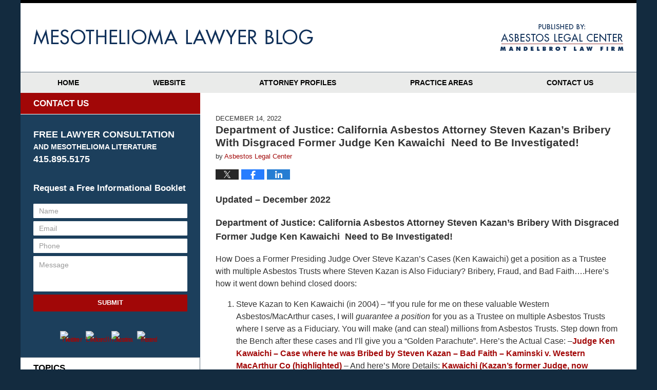

--- FILE ---
content_type: text/html; charset=UTF-8
request_url: https://www.mesothelioma-lawyerblog.com/1895-2/
body_size: 16820
content:
<!DOCTYPE html>
<html class="no-js displaymode-full" itemscope itemtype="http://schema.org/Blog" lang="en-US">
	<head prefix="og: http://ogp.me/ns# article: http://ogp.me/ns/article#" >
		<meta http-equiv="Content-Type" content="text/html; charset=utf-8" />
		<title>Department of Justice: California Asbestos Attorney Steven Kazan&#039;s Bribery With Disgraced Former Judge Ken Kawaichi  Need to Be Investigated! &#8212; Mesothelioma Lawyer Blog &#8212; December 14, 2022</title>
		<meta name="viewport" content="width=device-width, initial-scale=1.0" />

		<link rel="stylesheet" type="text/css" media="all" href="/jresources/v/20220923044632/css/main.css" />


		<script type="text/javascript">
			document.documentElement.className = document.documentElement.className.replace(/\bno-js\b/,"js");
		</script>

		<meta name="referrer" content="origin" />
		<meta name="referrer" content="unsafe-url" />

		<meta name='robots' content='index, follow, max-image-preview:large, max-snippet:-1, max-video-preview:-1' />
	<style>img:is([sizes="auto" i], [sizes^="auto," i]) { contain-intrinsic-size: 3000px 1500px }</style>
	
	<!-- This site is optimized with the Yoast SEO plugin v25.5 - https://yoast.com/wordpress/plugins/seo/ -->
	<meta name="description" content="How Does a Former Presiding Judge Over Steve Kazan&#039;s Cases (Ken Kawaichi) get a position as a Trustee with multiple Asbestos Trusts where Steven Kazan is Also Fiduciary? Bribery, Fraud, and Bad Faith....Here&#039;s how it went down behind closed doors:  Steve Kazan to Ken Kawaichi (in 2004) - &quot;If you rule for me on these valuable Western Asbestos/MacArthur cases, I will guarantee a position for you as a Trustee on multiple Asbestos Trusts where I serve as a Fiduciary. You will make (and can steal) millions from Asbestos Trusts. Step down from the Bench after these cases and I&#039;ll give you a &quot;Golden Parachute&quot;... &#8212; December 14, 2022" />
	<link rel="canonical" href="https://www.mesothelioma-lawyerblog.com/1895-2/" />
	<meta name="twitter:card" content="summary_large_image" />
	<meta name="twitter:title" content="Department of Justice: California Asbestos Attorney Steven Kazan&#039;s Bribery With Disgraced Former Judge Ken Kawaichi  Need to Be Investigated! &#8212; Mesothelioma Lawyer Blog &#8212; December 14, 2022" />
	<meta name="twitter:description" content="How Does a Former Presiding Judge Over Steve Kazan&#039;s Cases (Ken Kawaichi) get a position as a Trustee with multiple Asbestos Trusts where Steven Kazan is Also Fiduciary? Bribery, Fraud, and Bad Faith....Here&#039;s how it went down behind closed doors:  Steve Kazan to Ken Kawaichi (in 2004) - &quot;If you rule for me on these valuable Western Asbestos/MacArthur cases, I will guarantee a position for you as a Trustee on multiple Asbestos Trusts where I serve as a Fiduciary. You will make (and can steal) millions from Asbestos Trusts. Step down from the Bench after these cases and I&#039;ll give you a &quot;Golden Parachute&quot;... &#8212; December 14, 2022" />
	<meta name="twitter:image" content="https://www.mesothelioma-lawyerblog.com/wp-content/uploads/sites/199/2017/07/Steven-Kazan-The-Face-of-Asbestos-Trust-Corruption-and-Fraud.jpg" />
	<meta name="twitter:label1" content="Written by" />
	<meta name="twitter:data1" content="Asbestos Legal Center" />
	<meta name="twitter:label2" content="Est. reading time" />
	<meta name="twitter:data2" content="6 minutes" />
	<!-- / Yoast SEO plugin. -->


<link rel="alternate" type="application/rss+xml" title="Mesothelioma Lawyer Blog &raquo; Feed" href="https://www.mesothelioma-lawyerblog.com/feed/" />
<link rel="alternate" type="application/rss+xml" title="Mesothelioma Lawyer Blog &raquo; Comments Feed" href="https://www.mesothelioma-lawyerblog.com/comments/feed/" />
<script type="text/javascript">
/* <![CDATA[ */
window._wpemojiSettings = {"baseUrl":"https:\/\/s.w.org\/images\/core\/emoji\/16.0.1\/72x72\/","ext":".png","svgUrl":"https:\/\/s.w.org\/images\/core\/emoji\/16.0.1\/svg\/","svgExt":".svg","source":{"concatemoji":"https:\/\/www.mesothelioma-lawyerblog.com\/wp-includes\/js\/wp-emoji-release.min.js?ver=ef08febdc3dce7220473ad292b6eccdf"}};
/*! This file is auto-generated */
!function(s,n){var o,i,e;function c(e){try{var t={supportTests:e,timestamp:(new Date).valueOf()};sessionStorage.setItem(o,JSON.stringify(t))}catch(e){}}function p(e,t,n){e.clearRect(0,0,e.canvas.width,e.canvas.height),e.fillText(t,0,0);var t=new Uint32Array(e.getImageData(0,0,e.canvas.width,e.canvas.height).data),a=(e.clearRect(0,0,e.canvas.width,e.canvas.height),e.fillText(n,0,0),new Uint32Array(e.getImageData(0,0,e.canvas.width,e.canvas.height).data));return t.every(function(e,t){return e===a[t]})}function u(e,t){e.clearRect(0,0,e.canvas.width,e.canvas.height),e.fillText(t,0,0);for(var n=e.getImageData(16,16,1,1),a=0;a<n.data.length;a++)if(0!==n.data[a])return!1;return!0}function f(e,t,n,a){switch(t){case"flag":return n(e,"\ud83c\udff3\ufe0f\u200d\u26a7\ufe0f","\ud83c\udff3\ufe0f\u200b\u26a7\ufe0f")?!1:!n(e,"\ud83c\udde8\ud83c\uddf6","\ud83c\udde8\u200b\ud83c\uddf6")&&!n(e,"\ud83c\udff4\udb40\udc67\udb40\udc62\udb40\udc65\udb40\udc6e\udb40\udc67\udb40\udc7f","\ud83c\udff4\u200b\udb40\udc67\u200b\udb40\udc62\u200b\udb40\udc65\u200b\udb40\udc6e\u200b\udb40\udc67\u200b\udb40\udc7f");case"emoji":return!a(e,"\ud83e\udedf")}return!1}function g(e,t,n,a){var r="undefined"!=typeof WorkerGlobalScope&&self instanceof WorkerGlobalScope?new OffscreenCanvas(300,150):s.createElement("canvas"),o=r.getContext("2d",{willReadFrequently:!0}),i=(o.textBaseline="top",o.font="600 32px Arial",{});return e.forEach(function(e){i[e]=t(o,e,n,a)}),i}function t(e){var t=s.createElement("script");t.src=e,t.defer=!0,s.head.appendChild(t)}"undefined"!=typeof Promise&&(o="wpEmojiSettingsSupports",i=["flag","emoji"],n.supports={everything:!0,everythingExceptFlag:!0},e=new Promise(function(e){s.addEventListener("DOMContentLoaded",e,{once:!0})}),new Promise(function(t){var n=function(){try{var e=JSON.parse(sessionStorage.getItem(o));if("object"==typeof e&&"number"==typeof e.timestamp&&(new Date).valueOf()<e.timestamp+604800&&"object"==typeof e.supportTests)return e.supportTests}catch(e){}return null}();if(!n){if("undefined"!=typeof Worker&&"undefined"!=typeof OffscreenCanvas&&"undefined"!=typeof URL&&URL.createObjectURL&&"undefined"!=typeof Blob)try{var e="postMessage("+g.toString()+"("+[JSON.stringify(i),f.toString(),p.toString(),u.toString()].join(",")+"));",a=new Blob([e],{type:"text/javascript"}),r=new Worker(URL.createObjectURL(a),{name:"wpTestEmojiSupports"});return void(r.onmessage=function(e){c(n=e.data),r.terminate(),t(n)})}catch(e){}c(n=g(i,f,p,u))}t(n)}).then(function(e){for(var t in e)n.supports[t]=e[t],n.supports.everything=n.supports.everything&&n.supports[t],"flag"!==t&&(n.supports.everythingExceptFlag=n.supports.everythingExceptFlag&&n.supports[t]);n.supports.everythingExceptFlag=n.supports.everythingExceptFlag&&!n.supports.flag,n.DOMReady=!1,n.readyCallback=function(){n.DOMReady=!0}}).then(function(){return e}).then(function(){var e;n.supports.everything||(n.readyCallback(),(e=n.source||{}).concatemoji?t(e.concatemoji):e.wpemoji&&e.twemoji&&(t(e.twemoji),t(e.wpemoji)))}))}((window,document),window._wpemojiSettings);
/* ]]> */
</script>
<style id='wp-emoji-styles-inline-css' type='text/css'>

	img.wp-smiley, img.emoji {
		display: inline !important;
		border: none !important;
		box-shadow: none !important;
		height: 1em !important;
		width: 1em !important;
		margin: 0 0.07em !important;
		vertical-align: -0.1em !important;
		background: none !important;
		padding: 0 !important;
	}
</style>
<link rel='stylesheet' id='wp-block-library-css' href='https://www.mesothelioma-lawyerblog.com/wp-includes/css/dist/block-library/style.min.css?ver=ef08febdc3dce7220473ad292b6eccdf' type='text/css' media='all' />
<style id='classic-theme-styles-inline-css' type='text/css'>
/*! This file is auto-generated */
.wp-block-button__link{color:#fff;background-color:#32373c;border-radius:9999px;box-shadow:none;text-decoration:none;padding:calc(.667em + 2px) calc(1.333em + 2px);font-size:1.125em}.wp-block-file__button{background:#32373c;color:#fff;text-decoration:none}
</style>
<style id='global-styles-inline-css' type='text/css'>
:root{--wp--preset--aspect-ratio--square: 1;--wp--preset--aspect-ratio--4-3: 4/3;--wp--preset--aspect-ratio--3-4: 3/4;--wp--preset--aspect-ratio--3-2: 3/2;--wp--preset--aspect-ratio--2-3: 2/3;--wp--preset--aspect-ratio--16-9: 16/9;--wp--preset--aspect-ratio--9-16: 9/16;--wp--preset--color--black: #000000;--wp--preset--color--cyan-bluish-gray: #abb8c3;--wp--preset--color--white: #ffffff;--wp--preset--color--pale-pink: #f78da7;--wp--preset--color--vivid-red: #cf2e2e;--wp--preset--color--luminous-vivid-orange: #ff6900;--wp--preset--color--luminous-vivid-amber: #fcb900;--wp--preset--color--light-green-cyan: #7bdcb5;--wp--preset--color--vivid-green-cyan: #00d084;--wp--preset--color--pale-cyan-blue: #8ed1fc;--wp--preset--color--vivid-cyan-blue: #0693e3;--wp--preset--color--vivid-purple: #9b51e0;--wp--preset--gradient--vivid-cyan-blue-to-vivid-purple: linear-gradient(135deg,rgba(6,147,227,1) 0%,rgb(155,81,224) 100%);--wp--preset--gradient--light-green-cyan-to-vivid-green-cyan: linear-gradient(135deg,rgb(122,220,180) 0%,rgb(0,208,130) 100%);--wp--preset--gradient--luminous-vivid-amber-to-luminous-vivid-orange: linear-gradient(135deg,rgba(252,185,0,1) 0%,rgba(255,105,0,1) 100%);--wp--preset--gradient--luminous-vivid-orange-to-vivid-red: linear-gradient(135deg,rgba(255,105,0,1) 0%,rgb(207,46,46) 100%);--wp--preset--gradient--very-light-gray-to-cyan-bluish-gray: linear-gradient(135deg,rgb(238,238,238) 0%,rgb(169,184,195) 100%);--wp--preset--gradient--cool-to-warm-spectrum: linear-gradient(135deg,rgb(74,234,220) 0%,rgb(151,120,209) 20%,rgb(207,42,186) 40%,rgb(238,44,130) 60%,rgb(251,105,98) 80%,rgb(254,248,76) 100%);--wp--preset--gradient--blush-light-purple: linear-gradient(135deg,rgb(255,206,236) 0%,rgb(152,150,240) 100%);--wp--preset--gradient--blush-bordeaux: linear-gradient(135deg,rgb(254,205,165) 0%,rgb(254,45,45) 50%,rgb(107,0,62) 100%);--wp--preset--gradient--luminous-dusk: linear-gradient(135deg,rgb(255,203,112) 0%,rgb(199,81,192) 50%,rgb(65,88,208) 100%);--wp--preset--gradient--pale-ocean: linear-gradient(135deg,rgb(255,245,203) 0%,rgb(182,227,212) 50%,rgb(51,167,181) 100%);--wp--preset--gradient--electric-grass: linear-gradient(135deg,rgb(202,248,128) 0%,rgb(113,206,126) 100%);--wp--preset--gradient--midnight: linear-gradient(135deg,rgb(2,3,129) 0%,rgb(40,116,252) 100%);--wp--preset--font-size--small: 13px;--wp--preset--font-size--medium: 20px;--wp--preset--font-size--large: 36px;--wp--preset--font-size--x-large: 42px;--wp--preset--spacing--20: 0.44rem;--wp--preset--spacing--30: 0.67rem;--wp--preset--spacing--40: 1rem;--wp--preset--spacing--50: 1.5rem;--wp--preset--spacing--60: 2.25rem;--wp--preset--spacing--70: 3.38rem;--wp--preset--spacing--80: 5.06rem;--wp--preset--shadow--natural: 6px 6px 9px rgba(0, 0, 0, 0.2);--wp--preset--shadow--deep: 12px 12px 50px rgba(0, 0, 0, 0.4);--wp--preset--shadow--sharp: 6px 6px 0px rgba(0, 0, 0, 0.2);--wp--preset--shadow--outlined: 6px 6px 0px -3px rgba(255, 255, 255, 1), 6px 6px rgba(0, 0, 0, 1);--wp--preset--shadow--crisp: 6px 6px 0px rgba(0, 0, 0, 1);}:where(.is-layout-flex){gap: 0.5em;}:where(.is-layout-grid){gap: 0.5em;}body .is-layout-flex{display: flex;}.is-layout-flex{flex-wrap: wrap;align-items: center;}.is-layout-flex > :is(*, div){margin: 0;}body .is-layout-grid{display: grid;}.is-layout-grid > :is(*, div){margin: 0;}:where(.wp-block-columns.is-layout-flex){gap: 2em;}:where(.wp-block-columns.is-layout-grid){gap: 2em;}:where(.wp-block-post-template.is-layout-flex){gap: 1.25em;}:where(.wp-block-post-template.is-layout-grid){gap: 1.25em;}.has-black-color{color: var(--wp--preset--color--black) !important;}.has-cyan-bluish-gray-color{color: var(--wp--preset--color--cyan-bluish-gray) !important;}.has-white-color{color: var(--wp--preset--color--white) !important;}.has-pale-pink-color{color: var(--wp--preset--color--pale-pink) !important;}.has-vivid-red-color{color: var(--wp--preset--color--vivid-red) !important;}.has-luminous-vivid-orange-color{color: var(--wp--preset--color--luminous-vivid-orange) !important;}.has-luminous-vivid-amber-color{color: var(--wp--preset--color--luminous-vivid-amber) !important;}.has-light-green-cyan-color{color: var(--wp--preset--color--light-green-cyan) !important;}.has-vivid-green-cyan-color{color: var(--wp--preset--color--vivid-green-cyan) !important;}.has-pale-cyan-blue-color{color: var(--wp--preset--color--pale-cyan-blue) !important;}.has-vivid-cyan-blue-color{color: var(--wp--preset--color--vivid-cyan-blue) !important;}.has-vivid-purple-color{color: var(--wp--preset--color--vivid-purple) !important;}.has-black-background-color{background-color: var(--wp--preset--color--black) !important;}.has-cyan-bluish-gray-background-color{background-color: var(--wp--preset--color--cyan-bluish-gray) !important;}.has-white-background-color{background-color: var(--wp--preset--color--white) !important;}.has-pale-pink-background-color{background-color: var(--wp--preset--color--pale-pink) !important;}.has-vivid-red-background-color{background-color: var(--wp--preset--color--vivid-red) !important;}.has-luminous-vivid-orange-background-color{background-color: var(--wp--preset--color--luminous-vivid-orange) !important;}.has-luminous-vivid-amber-background-color{background-color: var(--wp--preset--color--luminous-vivid-amber) !important;}.has-light-green-cyan-background-color{background-color: var(--wp--preset--color--light-green-cyan) !important;}.has-vivid-green-cyan-background-color{background-color: var(--wp--preset--color--vivid-green-cyan) !important;}.has-pale-cyan-blue-background-color{background-color: var(--wp--preset--color--pale-cyan-blue) !important;}.has-vivid-cyan-blue-background-color{background-color: var(--wp--preset--color--vivid-cyan-blue) !important;}.has-vivid-purple-background-color{background-color: var(--wp--preset--color--vivid-purple) !important;}.has-black-border-color{border-color: var(--wp--preset--color--black) !important;}.has-cyan-bluish-gray-border-color{border-color: var(--wp--preset--color--cyan-bluish-gray) !important;}.has-white-border-color{border-color: var(--wp--preset--color--white) !important;}.has-pale-pink-border-color{border-color: var(--wp--preset--color--pale-pink) !important;}.has-vivid-red-border-color{border-color: var(--wp--preset--color--vivid-red) !important;}.has-luminous-vivid-orange-border-color{border-color: var(--wp--preset--color--luminous-vivid-orange) !important;}.has-luminous-vivid-amber-border-color{border-color: var(--wp--preset--color--luminous-vivid-amber) !important;}.has-light-green-cyan-border-color{border-color: var(--wp--preset--color--light-green-cyan) !important;}.has-vivid-green-cyan-border-color{border-color: var(--wp--preset--color--vivid-green-cyan) !important;}.has-pale-cyan-blue-border-color{border-color: var(--wp--preset--color--pale-cyan-blue) !important;}.has-vivid-cyan-blue-border-color{border-color: var(--wp--preset--color--vivid-cyan-blue) !important;}.has-vivid-purple-border-color{border-color: var(--wp--preset--color--vivid-purple) !important;}.has-vivid-cyan-blue-to-vivid-purple-gradient-background{background: var(--wp--preset--gradient--vivid-cyan-blue-to-vivid-purple) !important;}.has-light-green-cyan-to-vivid-green-cyan-gradient-background{background: var(--wp--preset--gradient--light-green-cyan-to-vivid-green-cyan) !important;}.has-luminous-vivid-amber-to-luminous-vivid-orange-gradient-background{background: var(--wp--preset--gradient--luminous-vivid-amber-to-luminous-vivid-orange) !important;}.has-luminous-vivid-orange-to-vivid-red-gradient-background{background: var(--wp--preset--gradient--luminous-vivid-orange-to-vivid-red) !important;}.has-very-light-gray-to-cyan-bluish-gray-gradient-background{background: var(--wp--preset--gradient--very-light-gray-to-cyan-bluish-gray) !important;}.has-cool-to-warm-spectrum-gradient-background{background: var(--wp--preset--gradient--cool-to-warm-spectrum) !important;}.has-blush-light-purple-gradient-background{background: var(--wp--preset--gradient--blush-light-purple) !important;}.has-blush-bordeaux-gradient-background{background: var(--wp--preset--gradient--blush-bordeaux) !important;}.has-luminous-dusk-gradient-background{background: var(--wp--preset--gradient--luminous-dusk) !important;}.has-pale-ocean-gradient-background{background: var(--wp--preset--gradient--pale-ocean) !important;}.has-electric-grass-gradient-background{background: var(--wp--preset--gradient--electric-grass) !important;}.has-midnight-gradient-background{background: var(--wp--preset--gradient--midnight) !important;}.has-small-font-size{font-size: var(--wp--preset--font-size--small) !important;}.has-medium-font-size{font-size: var(--wp--preset--font-size--medium) !important;}.has-large-font-size{font-size: var(--wp--preset--font-size--large) !important;}.has-x-large-font-size{font-size: var(--wp--preset--font-size--x-large) !important;}
:where(.wp-block-post-template.is-layout-flex){gap: 1.25em;}:where(.wp-block-post-template.is-layout-grid){gap: 1.25em;}
:where(.wp-block-columns.is-layout-flex){gap: 2em;}:where(.wp-block-columns.is-layout-grid){gap: 2em;}
:root :where(.wp-block-pullquote){font-size: 1.5em;line-height: 1.6;}
</style>
<script type="text/javascript" src="https://www.mesothelioma-lawyerblog.com/wp-includes/js/jquery/jquery.min.js?ver=3.7.1" id="jquery-core-js"></script>
<script type="text/javascript" src="https://www.mesothelioma-lawyerblog.com/wp-includes/js/jquery/jquery-migrate.min.js?ver=3.4.1" id="jquery-migrate-js"></script>
<link rel="https://api.w.org/" href="https://www.mesothelioma-lawyerblog.com/wp-json/" /><link rel="alternate" title="JSON" type="application/json" href="https://www.mesothelioma-lawyerblog.com/wp-json/wp/v2/posts/1895" /><link rel="EditURI" type="application/rsd+xml" title="RSD" href="https://www.mesothelioma-lawyerblog.com/xmlrpc.php?rsd" />

<link rel='shortlink' href='https://wp.me/p81dOs-uz' />
<link rel="alternate" title="oEmbed (JSON)" type="application/json+oembed" href="https://www.mesothelioma-lawyerblog.com/wp-json/oembed/1.0/embed?url=https%3A%2F%2Fwww.mesothelioma-lawyerblog.com%2F1895-2%2F" />
<link rel="alternate" title="oEmbed (XML)" type="text/xml+oembed" href="https://www.mesothelioma-lawyerblog.com/wp-json/oembed/1.0/embed?url=https%3A%2F%2Fwww.mesothelioma-lawyerblog.com%2F1895-2%2F&#038;format=xml" />
<link rel="amphtml" href="https://www.mesothelioma-lawyerblog.com/amp/1895-2/" />
		<!-- Willow Authorship Tags -->
<link href="https://www.mesothelioma.pro/" rel="publisher" />
<link href="https://www.mesothelioma.pro/attorney-profiles.html" rel="author" />

<!-- End Willow Authorship Tags -->		<!-- Willow Opengraph and Twitter Cards -->
<meta property="article:published_time" content="2022-12-14T15:42:19-08:00" />
<meta property="article:modified_time" content="2023-01-27T14:15:27-08:00" />
<meta property="article:section" content="@braytonlaw.com" />
<meta property="article:author" content="https://www.facebook.com/asbestoslegalcenter" />
<meta property="og:url" content="https://www.mesothelioma-lawyerblog.com/1895-2/" />
<meta property="og:title" content="Department of Justice: California Asbestos Attorney Steven Kazan&#8217;s Bribery With Disgraced Former Judge Ken Kawaichi  Need to Be Investigated!" />
<meta property="og:description" content="How Does a Former Presiding Judge Over Steve Kazan's Cases (Ken Kawaichi) get a position as a Trustee with multiple Asbestos Trusts where Steven Kazan is Also Fiduciary? Bribery, Fraud, and Bad ..." />
<meta property="og:type" content="article" />
<meta property="og:image" content="https://www.mesothelioma-lawyerblog.com/wp-content/uploads/sites/199/2017/07/Steven-Kazan-The-Face-of-Asbestos-Trust-Corruption-and-Fraud.jpg" />
<meta property="og:image:width" content="220" />
<meta property="og:image:height" content="308" />
<meta property="og:image:url" content="https://www.mesothelioma-lawyerblog.com/wp-content/uploads/sites/199/2017/07/Steven-Kazan-The-Face-of-Asbestos-Trust-Corruption-and-Fraud.jpg" />
<meta property="og:image:secure_url" content="https://www.mesothelioma-lawyerblog.com/wp-content/uploads/sites/199/2017/07/Steven-Kazan-The-Face-of-Asbestos-Trust-Corruption-and-Fraud.jpg" />
<meta property="og:site_name" content="Mesothelioma Lawyer Blog" />

<!-- End Willow Opengraph and Twitter Cards -->

				<link rel="shortcut icon" type="image/x-icon" href="/jresources/v/20220923044632/icons/favicon.ico"  />
<!-- Global site tag (gtag.js) - Google Analytics -->
    <script async src="https://www.googletagmanager.com/gtag/js?id=AW-10975654460"></script>
    <script>
        window.dataLayer = window.dataLayer || [];
        function gtag(){dataLayer.push(arguments);}
        gtag('js', new Date());
        gtag('config', 'AW-10975654460', {
            'linker': {
                'domains': ['mesothelioma-lawyerblog.com','mesothelioma.pro'],
                'accept_incoming': true
            }
        });
    </script>
<!-- End Global site tag (gtag.js) - Google Analytics -->
<!-- Google Analytics Metadata -->
<script> window.jmetadata = window.jmetadata || { site: { id: '199', installation: 'blawgcloud', name: 'mesothelioma-lawyerblog-com',  willow: '1', domain: 'mesothelioma-lawyerblog.com', key: 'Li0tLSAuLi0gLi4uIC0gLi4gLi1tZXNvdGhlbGlvbWEtbGF3eWVyYmxvZy5jb20=' }, analytics: { ga4: [ { measurementId: 'G-7S4XED9DL7' } ] } } </script>
<!-- End of Google Analytics Metadata -->

<!-- Google Tag Manager -->
<script>(function(w,d,s,l,i){w[l]=w[l]||[];w[l].push({'gtm.start': new Date().getTime(),event:'gtm.js'});var f=d.getElementsByTagName(s)[0], j=d.createElement(s),dl=l!='dataLayer'?'&l='+l:'';j.async=true;j.src= 'https://www.googletagmanager.com/gtm.js?id='+i+dl;f.parentNode.insertBefore(j,f); })(window,document,'script','dataLayer','GTM-PHFNLNH');</script>
<!-- End Google Tag Manager -->

<link rel="next" href="https://www.mesothelioma-lawyerblog.com/asbestos-litigation-corruption-awards-year-2022-3rd-annual-edition/" />
<link rel="prev" href="https://www.mesothelioma-lawyerblog.com/the-biggest-fraud-in-united-states-history-is-currently-taking-place-at-asbestos-trust-funds-over-10-billion-stolen/" />

	<script async defer src="https://justatic.com/e/widgets/js/justia.js"></script>

	</head>
	<body class="willow willow-responsive wp-singular post-template-default single single-post postid-1895 single-format-standard wp-theme-Willow-Responsive">
	        
                        <div id="top-numbers-v3" class="top-numbers-v3 tnv3-sticky">
                <ul>
                    <li>Free Consultation <strong>415.895.5175</strong>
                        <div class="tnv3-btn-wrapper">
                            <a data-gtm-location="Sticky Header" data-gtm-value="+415-895-5175" data-gtm-action="Contact" data-gtm-category="Phones" data-gtm-device="Mobile" data-gtm-event="phone_contact" data-gtm-label="Call" data-gtm-target="Button" data-gtm-type="click" data-gtm-conversion="1" href="tel:+415-895-5175" class="tnv3-button" data-wrapper="gtag" data-directive="j-event" data-trigger="click" data-category="Conversions" data-action="Tapped To Call" data-label="Header Tap To Call" rel="nofollow">Tap Here To Call Us</a>
                        </div>
                    </li>
                </ul>
            </div>
        

<div id="fb-root"></div>

		<div class="container">
			<div class="cwrap">

			<!-- HEADER -->
			<header id="header" role="banner">
							<div id="head" class="header-tag-group">

					<div id="logo">
						<a href="https://www.mesothelioma-lawyerblog.com/">							<img src="/jresources/v/20220923044632/images/logo.png" id="mainlogo" alt="Asbestos Legal Center" />
							Mesothelioma Lawyer Blog</a>
					</div>
										<div id="tagline"><a  href="https://www.mesothelioma.pro/" class="tagline-link tagline-text">Published By Asbestos Legal Center</a></div>
									</div><!--/#head-->
				<nav id="main-nav" role="navigation">
					<span class="visuallyhidden">Navigation</span>
					<div id="topnav" class="topnav nav-custom"><ul id="tnav-toplevel" class="menu"><li id="menu-item-8" class="priority_1 menu-item menu-item-type-custom menu-item-object-custom menu-item-home menu-item-8"><a href="https://www.mesothelioma-lawyerblog.com/">Home</a></li>
<li id="menu-item-9" class="priority_2 menu-item menu-item-type-custom menu-item-object-custom menu-item-9"><a href="https://www.mesothelioma.pro/">Website</a></li>
<li id="menu-item-10" class="priority_4 menu-item menu-item-type-custom menu-item-object-custom menu-item-10"><a href="https://www.mesothelioma.pro/attorney-profiles.html">Attorney Profiles</a></li>
<li id="menu-item-11" class="priority_3 menu-item menu-item-type-custom menu-item-object-custom menu-item-11"><a href="https://www.mesothelioma.pro/cases-we-handle.html">Practice Areas</a></li>
<li id="menu-item-12" class="priority_1 menu-item menu-item-type-custom menu-item-object-custom menu-item-12"><a href="https://www.mesothelioma.pro/contact-us.html">Contact Us</a></li>
</ul></div>				</nav>
							</header>

			            

            <!-- MAIN -->
            <div id="main">
	                            <div class="mwrap">
                	
                	
	                <section class="content">
	                		                	<div class="bodytext">
		                	

<article id="post-1895" class="entry post-1895 post type-post status-publish format-standard has-post-thumbnail hentry category-braytonlaw-com category-kazan-2 category-kazanlaw-com category-braytonlaw category-kazanlaw category-alan-r-brayton-asbestos category-defamation category-delaware-asbestos-trusts category-docket-in-case-no-02-14216-bb category-doj category-former-alameda-judge-ken-kawaichi category-judge-kawaichi category-kazan category-kazan-asbestos category-kazan-fraud category-kazan-mcclain category-kazan-mesothelioma category-kazan-trump category-kazanlaw-mesothelioma category-ken-kawaichi category-narco-personal-injury-asbestos-settlement-trust category-steven-kazan category-steven-kazan-asbestos category-trustee-ken-kawaichi tag-212-ap-02182-bbhoneywell-settlement tag-a-p-nos-212-ap-02183-bb tag-alameda-judge-ken-kawaichi tag-ankura-consulting tag-docket-in-case-no-02-14216-bb tag-former-judge-ken-kawaichi tag-kawaichi tag-kazan tag-kazan-asbestos tag-kazan-california tag-kazan-corruption tag-kazan-fraud tag-kazan-mcclain tag-kazan-mcclain-satterley-greenwood tag-kazan-mesothelioma tag-ken-kawaichi tag-narco-asbestos-trust tag-narco-trustee-ken-kawaichi tag-steven-kazan tag-trustee-ken-kawaichi tag-www-kmklaw-com" itemprop="blogPost" itemtype="http://schema.org/BlogPosting" itemscope>
	<link itemprop="mainEntityOfPage" href="https://www.mesothelioma-lawyerblog.com/1895-2/" />
	<div class="inner-wrapper">
		<header>

			
			
						<div id="featured-image-415-post-id-1895" itemprop="image" itemtype="http://schema.org/ImageObject" itemscope>
	<link itemprop="url" href="https://www.mesothelioma-lawyerblog.com/wp-content/uploads/sites/199/2017/07/Steven-Kazan-The-Face-of-Asbestos-Trust-Corruption-and-Fraud.jpg" />
	<meta itemprop="width" content="220" />
	<meta itemprop="height" content="308" />
	<meta itemprop="representativeOfPage" content="http://schema.org/True" />
</div>
			<div class="published-date"><span class="published-date-label">Published on:</span> <time datetime="2022-12-14T15:42:19-08:00" class="post-date published" itemprop="datePublished" pubdate>December 14, 2022</time></div>
			
			
            <h1 class="entry-title" itemprop="name">Department of Justice: California Asbestos Attorney Steven Kazan&#8217;s Bribery With Disgraced Former Judge Ken Kawaichi  Need to Be Investigated!</h1>
                <meta itemprop="headline" content="Department of Justice: California Asbestos Attorney Steven Kazan&#8217;s Bribery With Disgraced Former Judg..." />
			
			
			<div class="author vcard">by <span itemprop="author" itemtype="http://schema.org/Organization" itemscope><a href="https://www.mesothelioma.pro/attorney-profiles.html" class="url fn author-asbestoslegal-1 author-420 post-author-link" rel="author" target="_self" itemprop="url"><span itemprop="name">Asbestos Legal Center</span></a><meta itemprop="sameAs" content="https://www.facebook.com/asbestoslegalcenter" /><meta itemprop="sameAs" content="http://lawyers.justia.com/firm/asbestos-legal-center-46042" /></span></div>
			
			<div class="sharelinks sharelinks-1895 sharelinks-horizontal" id="sharelinks-1895">
	<a href="https://twitter.com/intent/tweet?url=https%3A%2F%2Fwp.me%2Fp81dOs-uz&amp;text=Department+of+Justice%3A+California+Asbestos+Attorney+Steven+Kazan%27s+Bribery+With+Disgraced+Former+Judge+Ken+Kawaichi%C2%A0+Need+to+Be+Investigated%21" target="_blank"  onclick="javascript:window.open(this.href, '', 'menubar=no,toolbar=no,resizable=yes,scrollbars=yes,height=600,width=600');return false;"><img src="https://www.mesothelioma-lawyerblog.com/wp-content/themes/Willow-Responsive/images/share/twitter.gif" alt="Tweet this Post" /></a>
	<a href="https://www.facebook.com/sharer/sharer.php?u=https%3A%2F%2Fwww.mesothelioma-lawyerblog.com%2F1895-2%2F" target="_blank"  onclick="javascript:window.open(this.href, '', 'menubar=no,toolbar=no,resizable=yes,scrollbars=yes,height=600,width=600');return false;"><img src="https://www.mesothelioma-lawyerblog.com/wp-content/themes/Willow-Responsive/images/share/fb.gif" alt="Share on Facebook" /></a>
	<a href="http://www.linkedin.com/shareArticle?mini=true&amp;url=https%3A%2F%2Fwww.mesothelioma-lawyerblog.com%2F1895-2%2F&amp;title=Department+of+Justice%3A+California+Asbestos+Attorney+Steven+Kazan%27s+Bribery+With+Disgraced+Former+Judge+Ken+Kawaichi%C2%A0+Need+to+Be+Investigated%21&amp;source=Mesothelioma+Lawyer+Blog" target="_blank"  onclick="javascript:window.open(this.href, '', 'menubar=no,toolbar=no,resizable=yes,scrollbars=yes,height=600,width=600');return false;"><img src="https://www.mesothelioma-lawyerblog.com/wp-content/themes/Willow-Responsive/images/share/linkedin.gif" alt="Share on LinkedIn" /></a>
</div>					</header>
		<div class="content" itemprop="articleBody">
									<div class="entry-content">
								<h3>Updated &#8211; December 2022</h3>
<h3>Department of Justice: California Asbestos Attorney Steven Kazan&#8217;s Bribery With Disgraced Former Judge Ken Kawaichi  Need to Be Investigated!</h3>
<p>How Does a Former Presiding Judge Over Steve Kazan&#8217;s Cases (Ken Kawaichi) get a position as a Trustee with multiple Asbestos Trusts where Steven Kazan is Also Fiduciary? Bribery, Fraud, and Bad Faith&#8230;.Here&#8217;s how it went down behind closed doors:</p>
<ol>
<li>Steve Kazan to Ken Kawaichi (in 2004) &#8211; &#8220;If you rule for me on these valuable Western Asbestos/MacArthur cases, I will <em>guarantee a position</em> for you as a Trustee on multiple Asbestos Trusts where I serve as a Fiduciary. You will make (and can steal) millions from Asbestos Trusts. Step down from the Bench after these cases and I&#8217;ll give you a &#8220;Golden Parachute&#8221;. Here&#8217;s the Actual Case: &#8211;<a href="https://www.mesothelioma-lawyerblog.com/former-judge-ken-kawaichi-and-attorney-steven-kazan-corruption-fraud-insider-dealing-quid-pro-deals/kawaichi-bad-faith-kaminski-v-western-macarthur-co-highlighted/" rel="attachment wp-att-1144">Judge Ken Kawaichi &#8211; Case where he was Bribed by Steven Kazan &#8211; Bad Faith &#8211; Kaminski v. Western MacArthur Co (highlighted)</a> &#8211; And here&#8217;s More Details: <a href="https://www.mesothelioma-lawyerblog.com/former-judge-ken-kawaichi-and-attorney-steven-kazan-corruption-fraud-insider-dealing-quid-pro-deals/kawaichi-kazan-insider-dealing-bad-faith-interested-party/" rel="attachment wp-att-1142">Kawaichi (Kazan&#8217;s former Judge, now Asbestos Trustee) &#8211; Kazan &#8211; Insider Dealing &#8211; Bad Faith &#8211; Interested Party- Kawaichi is precluded from Asbestos Trusts</a></li>
<li>Ken Kawaichi to Steve Kazan (in 2004) &#8211; &#8220;Deal. Just don&#8217;t tell anyone. And as long as I make at least a Million Dollars a year from Trusts, I&#8217;m in. I will rule for you on these Western cases&#8230;&#8221;</li>
</ol>
<p>And for nearly 20 years Kazan anddisgraced former Judge Ken Kawaichi got away with it. Until the Honeywell v. NARCO Asbestos Trust Case where Ken Kawaichi, and his &#8220;licensed theft&#8221; from Asbestos Trusts was exposed! See the attached where the Bankruptcy Judge notes the excessive Misappropriation of Trust Funds by Ken Kawaichi &#8211; at least $5,000,000. <a href="https://www.mesothelioma-lawyerblog.com/1895-2/kawaichi-stealing-at-least-5-million-dollars-from-the-narco-asbestos-settlement-trust/" rel="attachment wp-att-1896">Proof &#8211; Kawaichi stealing at least 5 Million Dollars from the NARCO Asbestos Settlement Trust</a></p>
<p><a href="https://www.mesothelioma-lawyerblog.com/pioneers-asbestos-trust-fraud-steven-kazan-alan-brayton-david-mcclain/steven-kazan-the-face-of-asbestos-trust-corruption-and-fraud/" rel="attachment wp-att-415"><img fetchpriority="high" decoding="async" class="alignnone size-medium wp-image-415" src="https://www.mesothelioma-lawyerblog.com/wp-content/uploads/sites/199/2017/07/Steven-Kazan-The-Face-of-Asbestos-Trust-Corruption-and-Fraud-214x300.jpg" alt="Steven-Kazan-The-Face-of-Asbestos-Trust-Corruption-and-Fraud-214x300" width="214" height="300" srcset="https://www.mesothelioma-lawyerblog.com/wp-content/uploads/sites/199/2017/07/Steven-Kazan-The-Face-of-Asbestos-Trust-Corruption-and-Fraud-214x300.jpg 214w, https://www.mesothelioma-lawyerblog.com/wp-content/uploads/sites/199/2017/07/Steven-Kazan-The-Face-of-Asbestos-Trust-Corruption-and-Fraud-86x120.jpg 86w, https://www.mesothelioma-lawyerblog.com/wp-content/uploads/sites/199/2017/07/Steven-Kazan-The-Face-of-Asbestos-Trust-Corruption-and-Fraud-100x140.jpg 100w, https://www.mesothelioma-lawyerblog.com/wp-content/uploads/sites/199/2017/07/Steven-Kazan-The-Face-of-Asbestos-Trust-Corruption-and-Fraud.jpg 220w" sizes="(max-width: 214px) 100vw, 214px" /></a><strong>Steven Kazan &#8211;  Corrupt Quid Pro Quo Deals With Former Judges &#8211; Asbestos Trustees</strong></p>
<p><img decoding="async" src="http://archive.calbar.ca.gov/archive/calbar/images/CBJ/2003-03/Judge-Kawaichi.jpg" alt="Judge Ken Kawaichi" /><strong>Former Judge Ken Kawaichi &#8211; Insider Dealing &#8211; Fraud &#8211; Biased rulings for Steven Kazan (Kazan McClain) &#8211; His Payoff? A job as a &#8220;Trustee&#8221; at the NARCO Settlement Trust &#8211; Over $5,000,000.00</strong></p>
<p><strong>Proof that Judge Kawaichi was bribed by Steven Kazan (and presumably Alan Brayton too!):</strong></p>
<ol>
<li>Ken Kawaichi was the presiding Judge over dozens of Steven Kazan Asbestos Trials in Alameda. Dozens. This included the over $1 Billion case with Western MacArthur/Western Asbestos where EVERY Kawaichi ruling was for Kazan. See this Case: <a href="https://www.mesothelioma-lawyerblog.com/former-judge-ken-kawaichi-and-attorney-steven-kazan-corruption-fraud-insider-dealing-quid-pro-deals/ken-kawaichi-interested-party-relationship-to-asbestos-trust-lawyers/" rel="attachment wp-att-1145">Bribery &#8211; Corrupt Ken Kawaichi &#8211; Interested Party &#8211; Relationship to Asbestos Trust Lawyers</a> and this one <a href="https://www.mesothelioma-lawyerblog.com/former-judge-ken-kawaichi-and-attorney-steven-kazan-corruption-fraud-insider-dealing-quid-pro-deals/kawaichi-bad-faith-kaminski-v-western-macarthur-co-highlighted/" rel="attachment wp-att-1144">Judge Ken Kawaichi &#8211; Case where he was Bribed by Steven Kazan &#8211; Bad Faith &#8211; Kaminski v. Western MacArthur Co (highlighted)</a> Due to these &#8216;relationships&#8217; with Steven Kazan, Ken Kawaichi was prohibited from serving as a Trustee on any Asbestos Trust where Kazan is a member&#8230;.but what happened?</li>
<li>Steve Kazan (and Alan Brayton) selected former Judge Ken Kawaichi to serve as an Asbestos &#8220;Trustee&#8221; for the NARCO Asbestos Settlement Trust and the Kaiser Aluminum Settlement Trust with a license to use Trust Funds as his personal ATM. And Ken Kawaichi did&#8230;.He misappropriated at LEAST $5,000,000.00 (Million) from just the NARCO Asbestos Settlement Trust. Here&#8217;s proof: See this article: https://legalnewsline.com/stories/637458209-settlement-ends-honeywell-s-ill-fated-funding-of-asbestos-trust-company-claimed-lawyers-were-bleeding-it-dry</li>
</ol>
<p>&nbsp;</p>
<p><strong>The King of Corruption and Bribery is none other than Asbestos Attorney Steven Kazan and Former Judge Ken Kawaichi. We now have complete proof!</strong></p>
<p>We always knew Steven Kazan is a complete fraud who has bribed Judges and misappropriated over $1Billion from Asbestos Victims. And to think this sort of insider dealing, bribery and bad faith has happened at EVERY ASBESTOS TRUST where Steven Kazan is a ACC/TAC Member (at least 25 Trusts)</p>
<p>&nbsp;</p>
<p><strong>Here&#8217;s some examples of Steven Kazan&#8217;s Bribes with Judge Ken Kawaichi:</strong></p>
<ol>
<li><strong>Kazan has a Quid Pro Quo deal with Former Alameda Judge Hon. Ken Kawaichi. </strong>Which Judge presided over dozens and dozens of Kazan Trials in the 1980&#8217;s and 1990&#8217;s. Kazan donated to Kawaichi&#8217;s &#8220;Judges Dinners&#8221;. No doubt had a personal relationship with him. But then Kawaichi presided over Kazan&#8217;s (biggest) case versus Western Asbestos/Western McArthur. Positive rulings for Kazan&#8217;s meant hundreds of millions in Kazan&#8217;s pockets. Did Kazan get the rulings from Kawaichi (despite obvious fraud!)? Of course. Now why would Kawaichi do that? Simple &#8211; Kazan&#8217;s &#8216;golden parachute&#8217; was awaiting Kawaichi. A quid pro quo (<em>promise)</em> from Kazan that if Kawaichi ruled for Kazan (and his buffoon partner David McClain) &#8211; Kawaichi could retire from the Bench with multiple high paying Asbestos &#8220;Trustee&#8221; positions. What happened? Kawaichi ruled for Kazan (despite obvious fraud) and retired. And what does Kawaichi do now? Makes millions of dollars as a &#8220;Trustee&#8221; for Asbestos Trusts &#8211; just as promised. See attached documents &#8211; Kazan appeared before Kawaichi and received favorable rulings in hundreds of cases &#8211; Kawaichi&#8217;s payoff? A seat on the NARCO Board of Trustees (run by Kazan) and a salary of $250,000.00 per year for life&#8230;. See attached documents as proff of their dealings &#8211; <a href="https://www.mesothelioma-lawyerblog.com/former-judge-ken-kawaichi-and-attorney-steven-kazan-corruption-fraud-insider-dealing-quid-pro-deals/kawaichi-kazan-insider-dealing-bad-faith-interested-party/" rel="attachment wp-att-1142">Kawaichi &#8211; Kazan &#8211; Insider Dealing &#8211; Bad Faith &#8211; Interested Party</a>  <a href="https://www.mesothelioma-lawyerblog.com/former-judge-ken-kawaichi-and-attorney-steven-kazan-corruption-fraud-insider-dealing-quid-pro-deals/kawaichi-bad-faith-kaminski-v-western-macarthur-co-highlighted/" rel="attachment wp-att-1144">Kawaichi &#8211; Bad Faith &#8211; Kaminski v. Western MacArthur Co (highlighted)</a> <a href="https://www.mesothelioma-lawyerblog.com/former-judge-ken-kawaichi-and-attorney-steven-kazan-corruption-fraud-insider-dealing-quid-pro-deals/ken-kawaichi-interested-party-relationship-to-asbestos-trust-lawyers/" rel="attachment wp-att-1145">Ken Kawaichi &#8211; Interested Party &#8211; Relationship to Asbestos Trust Lawyers</a></li>
<li><strong>Kazan has a Quid Pro Quo deal Asbestos Trustees (former Judge Ken Kawaichi) to &#8220;Destroy&#8221; Attorney Competition or Doctors Used by Attorney Competitors. </strong>Like Tom Florence, Kazan is &#8216;responsible&#8217; for appointing dozens of other Asbestos Fiduciaries. Do you think those Fiduciaries who are appointed by Kazan provide favoritism to Kazan? Definitely! Examples include Mary Ellen Nickel (DCPF Trusts), Laura Paul (Western Asbestos Trust), Bethany Recht (Many Trusts), Marla Eskin (DCPF &#8211; she&#8217;s basically Kazan&#8217;s &#8216;bitch&#8217;&#8230;). But it&#8217;s not just favoritism they provide. Marla Eskin banned the Mandelbrot Law Firm (without ever auditing) from ALL DCPF Trusts. Marla Eskin banned  Dr. William Durham (in conjunction with Ankura &#8211; Florence) &#8211; who treated thousands of asbestos victims &#8211; from ALL DCPF Trusts. Why would they do that? Simple &#8211; More Money for the Greedy Kazan. More Money for Eskin, Paul, Nickel. Less money for victims.</li>
</ol>
<p><strong>Kazan and Kawaichi make Trump look like an Angel. If the Department of Justice wants to find the definition of Corruption and Bribery &#8211; Start with Steven Kazan &#8211; </strong></p>
<div class="mceTemp"></div>
<div id="attachment_415" style="width: 224px" class="wp-caption alignnone"><a href="https://www.mesothelioma-lawyerblog.com/pioneers-asbestos-trust-fraud-steven-kazan-alan-brayton-david-mcclain/steven-kazan-the-face-of-asbestos-trust-corruption-and-fraud/" rel="attachment wp-att-415"><img decoding="async" aria-describedby="caption-attachment-415" class="size-medium wp-image-415" src="https://www.mesothelioma-lawyerblog.com/wp-content/uploads/sites/199/2017/07/Steven-Kazan-The-Face-of-Asbestos-Trust-Corruption-and-Fraud-214x300.jpg" alt="Steven Kazan - The Most Corrupt Asbestos Lawyer in America - NARCO Trust Fund Thief cost Asbestos Victims over $1B" width="214" height="300" srcset="https://www.mesothelioma-lawyerblog.com/wp-content/uploads/sites/199/2017/07/Steven-Kazan-The-Face-of-Asbestos-Trust-Corruption-and-Fraud-214x300.jpg 214w, https://www.mesothelioma-lawyerblog.com/wp-content/uploads/sites/199/2017/07/Steven-Kazan-The-Face-of-Asbestos-Trust-Corruption-and-Fraud-86x120.jpg 86w, https://www.mesothelioma-lawyerblog.com/wp-content/uploads/sites/199/2017/07/Steven-Kazan-The-Face-of-Asbestos-Trust-Corruption-and-Fraud-100x140.jpg 100w, https://www.mesothelioma-lawyerblog.com/wp-content/uploads/sites/199/2017/07/Steven-Kazan-The-Face-of-Asbestos-Trust-Corruption-and-Fraud.jpg 220w" sizes="(max-width: 214px) 100vw, 214px" /></a><p id="caption-attachment-415" class="wp-caption-text">Steven Kazan &#8211; The Most Corrupt Asbestos Lawyer in America &#8211; NARCO Trust Fund Thief cost Asbestos Victims over $1B</p></div>
<p>Here&#8217;s More Proof of Kazan&#8217;s Long History of Corruption and Fraud at Asbestos Trusts &#8211; Check these links:</p>
<ol>
<li><a href="https://www.mesothelioma-lawyerblog.com/asbestos-trust-mafia-corrupt-lawyers-country/brayton-kazan-mcclain-and-snyder-stealing-47-million-from-victims/" rel="attachment wp-att-385">Brayton, Kazan, McClain and Snyder Stealing 47 Million from Trust Victims</a></li>
<li><a href="https://www.mesothelioma-lawyerblog.com/steven-kazan-californias-most-corrupt-lawyer-insider-dealing-breach-of-fiduciary-duty-fraud-a-rough-timeline-of-fraud/kazan-fraud-before-house-judiciary-committee-2002/" rel="attachment wp-att-1019">Kazan &#8211; Fraud before House Judiciary Committee (2002)</a></li>
<li><a href="https://www.mesothelioma-lawyerblog.com/the-enablers-of-asbestos-trust-corruption-50-disgraceful-individuals-engaged-in-corruption-why-10-billion-dollars-is-missing-from-asbestos-trust-funds/honeywell-v-narco-asbestos-trust-attorney-steven-kazan-using-trust-funds-like-a-bottomless-atm/" rel="attachment wp-att-1684">Honeywell v. NARCO Asbestos Trust &#8211; Attorney Steven Kazan Using Trust Funds Like a Bottomless ATM</a></li>
<li><a href="https://www.mesothelioma-lawyerblog.com/the-asbestos-trust-mafia-corrupt-lawyers-harming-present-and-future-asbestos-victims/proof-kazan-reaping-billions-from-trusts/" rel="attachment wp-att-1138">Proof &#8211; Kazan Reaping Billions from Trusts &#8211; Insider Dealing</a></li>
<li><a href="https://www.mesothelioma-lawyerblog.com/oakland-asbestos-lawyer-steven-kazan-sued-breach-of-fiduciary-duty-insider-dealing-fraud-asbestos-trusts/2020-01-31-robert-baird-v-armstrong-world-industries-asbestos-personal-injury-trust-et-al-complaint-cover-sheet-verification-br-34/" rel="attachment wp-att-1187">Complaint &#8211; Baird v. Kazan &#8211; Details Kazan Fraud &#8211; This Lawsuit should be in EVERY Trust Annual Report</a></li>
<li><a href="https://www.mesothelioma-lawyerblog.com/california-rich-asbestos-lawyers-steven-kazan-and-alan-brayton-take-millions-in-ppp-loans-paycheck-protection-program/ppp-loan-information/" rel="attachment wp-att-1228">PPP Loan Information &#8211; Kazan and Brayton Fraud</a></li>
</ol>
							</div>
					</div>
		<footer>
							<div class="author vcard">by <span itemprop="author" itemtype="http://schema.org/Organization" itemscope><a href="https://www.mesothelioma.pro/attorney-profiles.html" class="url fn author-asbestoslegal-1 author-420 post-author-link" rel="author" target="_self" itemprop="url"><span itemprop="name">Asbestos Legal Center</span></a><meta itemprop="sameAs" content="https://www.facebook.com/asbestoslegalcenter" /><meta itemprop="sameAs" content="http://lawyers.justia.com/firm/asbestos-legal-center-46042" /></span></div>						<div itemprop="publisher" itemtype="http://schema.org/Organization" itemscope>
				<meta itemprop="name" content="Asbestos Legal Center" />
				
<div itemprop="logo" itemtype="http://schema.org/ImageObject" itemscope>
	<link itemprop="url" href="https://www.mesothelioma-lawyerblog.com/wp-content/uploads/sites/199/2016/06/mandelbrotlawfirm.png" />
	<meta itemprop="height" content="60" />
	<meta itemprop="width" content="231" />
	<meta itemprop="representativeOfPage" content="http://schema.org/True" />
</div>
			</div>

			<div class="category-list"><span class="category-list-label">Posted in:</span> <span class="category-list-items"><a href="https://www.mesothelioma-lawyerblog.com/category/braytonlaw-com/" title="View all posts in @braytonlaw.com" class="category-braytonlaw-com term-258 post-category-link">@braytonlaw.com</a>, <a href="https://www.mesothelioma-lawyerblog.com/category/kazan-2/" title="View all posts in @kazan" class="category-kazan-2 term-797 post-category-link">@kazan</a>, <a href="https://www.mesothelioma-lawyerblog.com/category/kazanlaw-com/" title="View all posts in @kazanlaw.com" class="category-kazanlaw-com term-257 post-category-link">@kazanlaw.com</a>, <a href="https://www.mesothelioma-lawyerblog.com/category/braytonlaw/" title="View all posts in #braytonlaw" class="category-braytonlaw term-297 post-category-link">#braytonlaw</a>, <a href="https://www.mesothelioma-lawyerblog.com/category/kazanlaw/" title="View all posts in #kazanlaw" class="category-kazanlaw term-298 post-category-link">#kazanlaw</a>, <a href="https://www.mesothelioma-lawyerblog.com/category/alan-r-brayton-asbestos/" title="View all posts in Alan R. Brayton Asbestos" class="category-alan-r-brayton-asbestos term-226 post-category-link">Alan R. Brayton Asbestos</a>, <a href="https://www.mesothelioma-lawyerblog.com/category/defamation/" title="View all posts in Defamation" class="category-defamation term-17 post-category-link">Defamation</a>, <a href="https://www.mesothelioma-lawyerblog.com/category/delaware-asbestos-trusts/" title="View all posts in Delaware Asbestos Trusts" class="category-delaware-asbestos-trusts term-21 post-category-link">Delaware Asbestos Trusts</a>, <a href="https://www.mesothelioma-lawyerblog.com/category/docket-in-case-no-02-14216-bb/" title="View all posts in Docket in Case No. 02-14216-BB" class="category-docket-in-case-no-02-14216-bb term-853 post-category-link">Docket in Case No. 02-14216-BB</a>, <a href="https://www.mesothelioma-lawyerblog.com/category/doj/" title="View all posts in DOJ" class="category-doj term-515 post-category-link">DOJ</a>, <a href="https://www.mesothelioma-lawyerblog.com/category/former-alameda-judge-ken-kawaichi/" title="View all posts in Former Alameda Judge Ken Kawaichi" class="category-former-alameda-judge-ken-kawaichi term-837 post-category-link">Former Alameda Judge Ken Kawaichi</a>, <a href="https://www.mesothelioma-lawyerblog.com/category/judge-kawaichi/" title="View all posts in Judge Kawaichi" class="category-judge-kawaichi term-838 post-category-link">Judge Kawaichi</a>, <a href="https://www.mesothelioma-lawyerblog.com/category/kazan/" title="View all posts in Kazan" class="category-kazan term-693 post-category-link">Kazan</a>, <a href="https://www.mesothelioma-lawyerblog.com/category/kazan-asbestos/" title="View all posts in Kazan asbestos" class="category-kazan-asbestos term-296 post-category-link">Kazan asbestos</a>, <a href="https://www.mesothelioma-lawyerblog.com/category/kazan-fraud/" title="View all posts in Kazan fraud" class="category-kazan-fraud term-168 post-category-link">Kazan fraud</a>, <a href="https://www.mesothelioma-lawyerblog.com/category/kazan-mcclain/" title="View all posts in kazan mcclain" class="category-kazan-mcclain term-248 post-category-link">kazan mcclain</a>, <a href="https://www.mesothelioma-lawyerblog.com/category/kazan-mesothelioma/" title="View all posts in Kazan Mesothelioma" class="category-kazan-mesothelioma term-259 post-category-link">Kazan Mesothelioma</a>, <a href="https://www.mesothelioma-lawyerblog.com/category/kazan-trump/" title="View all posts in Kazan Trump" class="category-kazan-trump term-312 post-category-link">Kazan Trump</a>, <a href="https://www.mesothelioma-lawyerblog.com/category/kazanlaw-mesothelioma/" title="View all posts in kazanlaw mesothelioma" class="category-kazanlaw-mesothelioma term-537 post-category-link">kazanlaw mesothelioma</a>, <a href="https://www.mesothelioma-lawyerblog.com/category/ken-kawaichi/" title="View all posts in Ken Kawaichi" class="category-ken-kawaichi term-836 post-category-link">Ken Kawaichi</a>, <a href="https://www.mesothelioma-lawyerblog.com/category/narco-personal-injury-asbestos-settlement-trust/" title="View all posts in NARCO Personal Injury Asbestos Settlement Trust" class="category-narco-personal-injury-asbestos-settlement-trust term-835 post-category-link">NARCO Personal Injury Asbestos Settlement Trust</a>, <a href="https://www.mesothelioma-lawyerblog.com/category/steven-kazan/" title="View all posts in Steven Kazan" class="category-steven-kazan term-166 post-category-link">Steven Kazan</a>, <a href="https://www.mesothelioma-lawyerblog.com/category/steven-kazan-asbestos/" title="View all posts in Steven Kazan Asbestos" class="category-steven-kazan-asbestos term-167 post-category-link">Steven Kazan Asbestos</a> and <a href="https://www.mesothelioma-lawyerblog.com/category/trustee-ken-kawaichi/" title="View all posts in Trustee Ken Kawaichi" class="category-trustee-ken-kawaichi term-839 post-category-link">Trustee Ken Kawaichi</a></span></div><div class="tag-list"><span class="tag-list-label">Tagged:</span> <span class="tag-list-items"><a href="https://www.mesothelioma-lawyerblog.com/tag/212-ap-02182-bbhoneywell-settlement/" title="View all posts tagged with 2:12-ap-02182-BBHoneywell Settlement" class="tag-212-ap-02182-bbhoneywell-settlement term-856 post-tag-link">2:12-ap-02182-BBHoneywell Settlement</a>, <a href="https://www.mesothelioma-lawyerblog.com/tag/a-p-nos-212-ap-02183-bb/" title="View all posts tagged with A.P. Nos. 2:12-ap-02183-BB" class="tag-a-p-nos-212-ap-02183-bb term-851 post-tag-link">A.P. Nos. 2:12-ap-02183-BB</a>, <a href="https://www.mesothelioma-lawyerblog.com/tag/alameda-judge-ken-kawaichi/" title="View all posts tagged with Alameda Judge Ken Kawaichi" class="tag-alameda-judge-ken-kawaichi term-841 post-tag-link">Alameda Judge Ken Kawaichi</a>, <a href="https://www.mesothelioma-lawyerblog.com/tag/ankura-consulting/" title="View all posts tagged with ankura consulting" class="tag-ankura-consulting term-431 post-tag-link">ankura consulting</a>, <a href="https://www.mesothelioma-lawyerblog.com/tag/docket-in-case-no-02-14216-bb/" title="View all posts tagged with Docket in Case No. 02-14216-BB" class="tag-docket-in-case-no-02-14216-bb term-850 post-tag-link">Docket in Case No. 02-14216-BB</a>, <a href="https://www.mesothelioma-lawyerblog.com/tag/former-judge-ken-kawaichi/" title="View all posts tagged with Former Judge Ken Kawaichi" class="tag-former-judge-ken-kawaichi term-840 post-tag-link">Former Judge Ken Kawaichi</a>, <a href="https://www.mesothelioma-lawyerblog.com/tag/kawaichi/" title="View all posts tagged with Kawaichi" class="tag-kawaichi term-435 post-tag-link">Kawaichi</a>, <a href="https://www.mesothelioma-lawyerblog.com/tag/kazan/" title="View all posts tagged with Kazan" class="tag-kazan term-159 post-tag-link">Kazan</a>, <a href="https://www.mesothelioma-lawyerblog.com/tag/kazan-asbestos/" title="View all posts tagged with Kazan Asbestos" class="tag-kazan-asbestos term-129 post-tag-link">Kazan Asbestos</a>, <a href="https://www.mesothelioma-lawyerblog.com/tag/kazan-california/" title="View all posts tagged with Kazan California" class="tag-kazan-california term-397 post-tag-link">Kazan California</a>, <a href="https://www.mesothelioma-lawyerblog.com/tag/kazan-corruption/" title="View all posts tagged with Kazan Corruption" class="tag-kazan-corruption term-77 post-tag-link">Kazan Corruption</a>, <a href="https://www.mesothelioma-lawyerblog.com/tag/kazan-fraud/" title="View all posts tagged with Kazan Fraud" class="tag-kazan-fraud term-130 post-tag-link">Kazan Fraud</a>, <a href="https://www.mesothelioma-lawyerblog.com/tag/kazan-mcclain/" title="View all posts tagged with Kazan McClain" class="tag-kazan-mcclain term-366 post-tag-link">Kazan McClain</a>, <a href="https://www.mesothelioma-lawyerblog.com/tag/kazan-mcclain-satterley-greenwood/" title="View all posts tagged with Kazan Mcclain Satterley &amp; Greenwood" class="tag-kazan-mcclain-satterley-greenwood term-269 post-tag-link">Kazan Mcclain Satterley &amp; Greenwood</a>, <a href="https://www.mesothelioma-lawyerblog.com/tag/kazan-mesothelioma/" title="View all posts tagged with Kazan mesothelioma" class="tag-kazan-mesothelioma term-131 post-tag-link">Kazan mesothelioma</a>, <a href="https://www.mesothelioma-lawyerblog.com/tag/ken-kawaichi/" title="View all posts tagged with Ken Kawaichi" class="tag-ken-kawaichi term-447 post-tag-link">Ken Kawaichi</a>, <a href="https://www.mesothelioma-lawyerblog.com/tag/narco-asbestos-trust/" title="View all posts tagged with NARCO Asbestos Trust" class="tag-narco-asbestos-trust term-844 post-tag-link">NARCO Asbestos Trust</a>, <a href="https://www.mesothelioma-lawyerblog.com/tag/narco-trustee-ken-kawaichi/" title="View all posts tagged with NARCO Trustee Ken Kawaichi" class="tag-narco-trustee-ken-kawaichi term-843 post-tag-link">NARCO Trustee Ken Kawaichi</a>, <a href="https://www.mesothelioma-lawyerblog.com/tag/steven-kazan/" title="View all posts tagged with Steven Kazan" class="tag-steven-kazan term-206 post-tag-link">Steven Kazan</a>, <a href="https://www.mesothelioma-lawyerblog.com/tag/trustee-ken-kawaichi/" title="View all posts tagged with Trustee Ken Kawaichi" class="tag-trustee-ken-kawaichi term-842 post-tag-link">Trustee Ken Kawaichi</a> and <a href="https://www.mesothelioma-lawyerblog.com/tag/www-kmklaw-com/" title="View all posts tagged with www.kmklaw.com" class="tag-www-kmklaw-com term-58 post-tag-link">www.kmklaw.com</a></span></div>			
			<div class="published-date"><span class="published-date-label">Published on:</span> <time datetime="2022-12-14T15:42:19-08:00" class="post-date published" itemprop="datePublished" pubdate>December 14, 2022</time></div>			<div class="visuallyhidden">Updated:
				<time datetime="2023-01-27T14:15:27-08:00" class="updated" itemprop="dateModified">January 27, 2023 2:15 pm</time>
			</div>

			
			
			
			
<!-- You can start editing here. -->


			<!-- If comments are closed. -->
		<p class="nocomments">Comments are closed.</p>

	

		</footer>

	</div>
</article>
	<div class="navigation">
		<nav id="post-pagination-bottom" class="pagination post-pagination" role="navigation">
		<span class="nav-prev"><a rel="prev" href="https://www.mesothelioma-lawyerblog.com/the-biggest-fraud-in-united-states-history-is-currently-taking-place-at-asbestos-trust-funds-over-10-billion-stolen/" title="The Biggest Fraud in United States History is Currently Taking Place at Asbestos Trust Funds &#8211; Over $10 Billion &#8220;Stolen&#8221; &#8230;.Steven Kazan is to Blame&#8230;"><span class="arrow-left">&laquo;</span> Previous</a></span> <span class="nav-sep">|</span> <span class="nav-home"><a rel="home" href="https://www.mesothelioma-lawyerblog.com/">Home</a></span> <span class="nav-sep">|</span> <span class="nav-next"><a rel="next" href="https://www.mesothelioma-lawyerblog.com/asbestos-litigation-corruption-awards-year-2022-3rd-annual-edition/" title="Asbestos Litigation Corruption Awards &#8211; Year 2023- 4th Annual Edition &#8211; Familiar Faces Corrupt As Ever!">Next <span class="arrow-right">&raquo;</span></a></span>				</nav>
	</div>
								</div>

																<aside class="sidebar primary-sidebar sc-2 secondary-content" id="sc-2">
			</aside>

							
						</section>

						<aside class="sidebar secondary-sidebar sc-1 secondary-content" id="sc-1">
	    <div id="justia_contact_form-2" class="widget sidebar-widget primary-sidebar-widget justia_contact_form">
    <strong class="widget-title sidebar-widget-title primary-sidebar-widget-title">Contact Us</strong><div class="content widget-content sidebar-widget-content primary-sidebar-widget-content">
    <div class="formdesc">
<span class="line-1">FREE LAWYER CONSULTATION</span>
<span class="line-2">AND MESOTHELIOMA LITERATURE</span>
<span class="line-1">415.895.5175</span>
<span class="line-3">Request a Free Informational Booklet</span>
</div>
    <div id="contactform">
            <form data-gtm-label="Consultation Form" data-gtm-action="Submission" data-gtm-category="Forms" data-gtm-type="submission" data-gtm-conversion="1" id="genericcontactform" name="genericcontactform" action="/jshared/blog-contactus/" class="widget_form" data-validate="parsley">
            <div data-directive="j-recaptcha" data-recaptcha-key="6Leu4DUsAAAAAMIP9082ff9UONQCuZNxlxU74DL9" data-version="2" data-set-lang="en"></div>
            <div id="errmsg"></div>
            <input type="hidden" name="wpid" value="2" />
            <input type="hidden" name="5_From_Page" value="Mesothelioma Lawyer Blog" />
            <input type="hidden" name="firm_name" value="Asbestos Legal Center" />
            <input type="hidden" name="blog_name" value="Mesothelioma Lawyer Blog" />
            <input type="hidden" name="site_id" value="" />
            <input type="hidden" name="prefix" value="199" />
            <input type="hidden" name="source" value="blawgcloud" />
            <input type="hidden" name="source_off" value="" />
            <input type="hidden" name="return_url" value="https://www.mesothelioma-lawyerblog.com/thank-you/" />
            <input type="hidden" name="current_url" value="https://www.mesothelioma-lawyerblog.com/1895-2/" />
            <input type="hidden" name="big_or_small" value="big" />
            <input type="hidden" name="is_blog" value="yes" />
            <span class="fld name"><label class="visuallyhidden" for="Name">Name</label><input type="text" name="10_Name" id="Name" value=""  placeholder="Name"   class="required"  required/></span><span class="fld email"><label class="visuallyhidden" for="Email">Email</label><input type="email" name="20_Email" id="Email" value=""  placeholder="Email"   class="required"  required/></span><span class="fld phone"><label class="visuallyhidden" for="Phone">Phone</label><input type="tel" name="30_Phone" id="Phone" value=""  placeholder="Phone"  pattern="[\+\(\)\d -]+" title="Please enter a valid phone number."  class="required"  required/></span><span class="fld message"><label class="visuallyhidden" for="Message">Message</label><textarea name="40_Message" id="Message"  placeholder="Message"  class="required"  required></textarea></span>
            
            
            
            
            <input type="hidden" name="required_fields" value="10_Name,20_Email,30_Phone,40_Message" />
            <input type="hidden" name="form_location" value="Consultation Form">
            <span class="submit">
                <button type="submit" name="submitbtn">Submit</button>
            </span>
        </form>
    </div>
    <div style="display:none !important;" class="normal" id="jwpform-validation"></div>
    </div></div><div id="jwpw_connect-2" class="widget sidebar-widget primary-sidebar-widget jwpw_connect">
    <strong class="widget-title sidebar-widget-title primary-sidebar-widget-title"></strong><div class="content widget-content sidebar-widget-content primary-sidebar-widget-content">
    
        <p class="connect-icons">
            <a href="https://twitter.com/mandelbrotlaw" target="_blank" title="Twitter"><img src="https://lawyers.justia.com/s/twitter-64.png" alt="Twitter Icon" border="0" /></a><a href="https://www.linkedin.com/company/asbestos-legal-center" target="_blank" title="LinkedIn"><img src="https://lawyers.justia.com/s/linkedin-64.png" alt="LinkedIn Icon" border="0" /></a><a href="https://lawyers.justia.com/firm/asbestos-legal-center-46042" target="_blank" title="Justia"><img src="https://lawyers.justia.com/s/justia-64.png" alt="Justia Icon" border="0" /></a><a href="http://rss.justia.com/MesotheliomaLawyerBlogCom1" target="_blank" title="Feed"><img src="https://lawyers.justia.com/s/rss-64.png" alt="Feed Icon" border="0" /></a>
        </p>
        <script type="application/ld+json">
{ "@context": "http://schema.org",
  "@type": "http://schema.org/LegalService",
  "name": "Asbestos Legal Center",
  "image": "https://www.mesothelioma-lawyerblog.com/wp-content/uploads/sites/199/2016/06/mandelbrotlawfirm.png",
  "sameAs": ["https://twitter.com/mandelbrotlaw","https://www.linkedin.com/company/asbestos-legal-center","https://lawyers.justia.com/firm/asbestos-legal-center-46042","http://rss.justia.com/MesotheliomaLawyerBlogCom1"],
  "address": {
    "@type": "PostalAddress",
    "addressCountry": "US"
  }
}
</script>
        
</div></div>
<div id="j_categories-2" class="widget sidebar-widget primary-sidebar-widget j_categories"><strong class="widget-title sidebar-widget-title primary-sidebar-widget-title">Topics</strong><div class="content widget-content sidebar-widget-content primary-sidebar-widget-content"><ul>
    <li class="cat-item cat-item-0"><a href="https://www.mesothelioma-lawyerblog.com/category/kazan-fraud/">Kazan fraud <span>(126)</span></a></li>
    <li class="cat-item cat-item-1"><a href="https://www.mesothelioma-lawyerblog.com/category/steven-kazan/">Steven Kazan <span>(119)</span></a></li>
    <li class="cat-item cat-item-2"><a href="https://www.mesothelioma-lawyerblog.com/category/asbestos/">Asbestos <span>(117)</span></a></li>
    <li class="cat-item cat-item-3"><a href="https://www.mesothelioma-lawyerblog.com/category/alan-r-brayton/">Alan R. Brayton <span>(117)</span></a></li>
    <li class="cat-item cat-item-4"><a href="https://www.mesothelioma-lawyerblog.com/category/steven-kazan-asbestos/">Steven Kazan Asbestos <span>(116)</span></a></li>
    <li class="cat-item cat-item-5"><a href="https://www.mesothelioma-lawyerblog.com/category/kazanlaw-com/">@kazanlaw.com <span>(116)</span></a></li>
    <li class="cat-item cat-item-6"><a href="https://www.mesothelioma-lawyerblog.com/category/asbestos-fraud/">Asbestos Fraud <span>(113)</span></a></li>
    <li class="cat-item cat-item-7"><a href="https://www.mesothelioma-lawyerblog.com/category/alan-r-brayton-asbestos/">Alan R. Brayton Asbestos <span>(109)</span></a></li>
    <li class="cat-item cat-item-8"><a href="https://www.mesothelioma-lawyerblog.com/category/asbestos-mafia/">Asbestos Mafia <span>(99)</span></a></li>
    <li class="cat-item cat-item-9"><a href="https://www.mesothelioma-lawyerblog.com/category/gary-fergus-corrupt-lawyer/">Gary Fergus Corrupt Lawyer <span>(83)</span></a></li>
    <li class="cat-item cat-item-10"><a href="https://www.mesothelioma-lawyerblog.com/category/kazan-mcclain/">kazan mcclain <span>(72)</span></a></li>
    <li class="cat-item cat-item-11"><a href="https://www.mesothelioma-lawyerblog.com/category/braytonlaw-com/">@braytonlaw.com <span>(65)</span></a></li>
    <span class="more-categories-link"><a href="https://www.mesothelioma-lawyerblog.com/topics">View More Topics</a></span></ul></div></div><div id="custom_html-2" class="widget_text widget sidebar-widget primary-sidebar-widget widget_custom_html"><strong class="widget-title sidebar-widget-title primary-sidebar-widget-title">Search</strong><div class="content widget-content sidebar-widget-content primary-sidebar-widget-content"><div class="textwidget custom-html-widget"><form action="https://www.mesothelioma-lawyerblog.com/" class="searchform" id="searchform" method="get" role="search"><div><label for="s" class="visuallyhidden">Search on mesothelioma Lawyer Blog</label><input placeholder="Enter Text"
 type="text" id="s" name="s" value=""/><button type="submit" value="Search" id="searchsubmit">Search</button></div></form></div></div></div>
		<div id="recent-posts-2" class="widget sidebar-widget primary-sidebar-widget widget_recent_entries">
		<strong class="widget-title sidebar-widget-title primary-sidebar-widget-title">Recent Entries</strong><div class="content widget-content sidebar-widget-content primary-sidebar-widget-content">
		<ul>
											<li>
					<a href="https://www.mesothelioma-lawyerblog.com/top-mesothelioma-attorney-michael-j-mandelbrot-featured-on-monthly-on-podcast-ask-the-experts-january-21-2026-episode/">Top Mesothelioma Attorney Michael J. Mandelbrot Featured on Monthly on Podcast &#8211; Ask the Experts &#8211; January 21, 2026 Episode</a>
											<span class="post-date">January 22, 2026</span>
									</li>
											<li>
					<a href="https://www.mesothelioma-lawyerblog.com/mesothelioma-attorney-michael-mandelbrot-featured-nationally-on-ask-the-experts/">Mesothelioma Attorney Michael Mandelbrot Featured Nationally on &#8220;Ask The Experts&#8221;</a>
											<span class="post-date">October 7, 2025</span>
									</li>
											<li>
					<a href="https://www.mesothelioma-lawyerblog.com/ask-the-experts-podcast-mesothelioma-and-asbestos-featuring-michael-mandelbrot-mandelbrot-law-firm/">Ask the Experts Podcast &#8211; Mesothelioma and Asbestos &#8211; Featuring Michael Mandelbrot (Mandelbrot Law Firm)</a>
											<span class="post-date">December 16, 2024</span>
									</li>
					</ul>

		</div></div></aside>

					</div>
				</div>


							<!-- FOOTER -->
				<footer id="footer">
					<span class="visuallyhidden">Contact Information</span>
					<div class="fcontainer">

						
						<div id="address"><p>1400 Grant Ave #150<br>Novato, CA 94945<br>Phone: 415.895.5175<br>Fax: 415.727.4700</p></div>
						<nav id="footernav">
							<div id="footernav-wrapper" class="footernav nav-custom"><ul id="menu-footernav" class="menu"><li id="menu-item-13" class="menu-item menu-item-type-custom menu-item-object-custom menu-item-home menu-item-13"><a href="https://www.mesothelioma-lawyerblog.com/">Home</a></li>
<li id="menu-item-14" class="menu-item menu-item-type-custom menu-item-object-custom menu-item-14"><a href="https://www.mesothelioma.pro/">Website</a></li>
<li id="menu-item-15" class="menu-item menu-item-type-custom menu-item-object-custom menu-item-15"><a href="https://www.mesothelioma.pro/disclaimer.html">Disclaimer</a></li>
<li id="menu-item-16" class="menu-item menu-item-type-custom menu-item-object-custom menu-item-16"><a href="https://www.mesothelioma.pro/contact-us.html">Contact Us</a></li>
<li id="menu-item-17" class="menu-item menu-item-type-custom menu-item-object-custom menu-item-17"><a href="https://www.mesothelioma.pro/sitemap.html">Website Map</a></li>
<li id="menu-item-18" class="menu-item menu-item-type-post_type menu-item-object-page menu-item-18"><a href="https://www.mesothelioma-lawyerblog.com/archives/">Blog Posts</a></li>
</ul></div>						</nav>
												<div class="copyright" title="Copyright &copy; 2015 &ndash; 2026 Asbestos Legal Center"><div class="jgrecaptcha-text"><p>This site is protected by reCAPTCHA and the Google <a target="_blank" href="https://policies.google.com/privacy">Privacy Policy</a> and <a target="_blank" href="https://policies.google.com/terms">Terms of Service</a> apply.</p><p>Please do not include any confidential or sensitive information in a contact form, text message, or voicemail. The contact form sends information by non-encrypted email, which is not secure. Submitting a contact form, sending a text message, making a phone call, or leaving a voicemail does not create an attorney-client relationship.</p></div><style>.grecaptcha-badge { visibility: hidden; } .jgrecaptcha-text p { margin: 1.8em 0; }</style><span class="copyright_label">Copyright &copy;</span> <span class="copyright_year">2015 &ndash; 2026</span>, <a href="https://www.mesothelioma.pro/">Asbestos Legal Center</a></div>
																							</div>
				</footer>
						</div> <!-- /.cwrap -->
		</div><!-- /.container -->
		<!--[if lt IE 9]>
			<script src="/jshared/jslibs/responsive/mediaqueries/css3-mediaqueries.1.0.2.min.js"></script>
		<![endif]-->
		<script type="text/javascript"> if(!('matchMedia' in window)){ document.write(unescape("%3Cscript src='/jshared/jslibs/responsive/mediaqueries/media.match.2.0.2.min.js' type='text/javascript'%3E%3C/script%3E")); } </script>
		<script type="speculationrules">
{"prefetch":[{"source":"document","where":{"and":[{"href_matches":"\/*"},{"not":{"href_matches":["\/wp-*.php","\/wp-admin\/*","\/wp-content\/uploads\/sites\/199\/*","\/wp-content\/*","\/wp-content\/plugins\/*","\/wp-content\/themes\/Willow-Responsive\/*","\/*\\?(.+)"]}},{"not":{"selector_matches":"a[rel~=\"nofollow\"]"}},{"not":{"selector_matches":".no-prefetch, .no-prefetch a"}}]},"eagerness":"conservative"}]}
</script>
<script type="text/javascript" src="https://www.mesothelioma-lawyerblog.com/wp-content/plugins/jWP-Widgets/js/jwp-placeholder-fallback.js?ver=ef08febdc3dce7220473ad292b6eccdf" id="jwp-placeholder-fallback-js"></script>
<script type="text/javascript" src="https://www.mesothelioma-lawyerblog.com/wp-content/plugins/jWP-Widgets/js/jwp-forms.js?ver=ef08febdc3dce7220473ad292b6eccdf" id="jwp-forms-js"></script>
<script type="text/javascript" src="https://www.mesothelioma-lawyerblog.com/jshared/jslibs/validate/parsley.min.js?ver=ef08febdc3dce7220473ad292b6eccdf" id="parsley-js"></script>
<script type="text/javascript" src="https://www.mesothelioma-lawyerblog.com/jshared/jslibs/responsive/enquire/enquire.2.0.2.min.js?ver=2.0.2" id="enquire-js"></script>
<script type="text/javascript" src="https://www.mesothelioma-lawyerblog.com/jshared/jslibs/responsive/responsive.topnav.1.0.4.min.js?ver=1.0.4" id="responsive_topnav-js"></script>
<script type="text/javascript" src="https://www.mesothelioma-lawyerblog.com/jresources/v/20220923044632/js/site.min.js" id="willow_site.min-js"></script>

	<div data-directive="j-gdpr" data-privacy-policy-url="https://www.mesothelioma.pro/privacy-policy.html"></div>
	</body>
</html>


<!--
Performance optimized by W3 Total Cache. Learn more: https://www.boldgrid.com/w3-total-cache/

Page Caching using Disk: Enhanced 

Served from: www.mesothelioma-lawyerblog.com @ 2026-01-24 16:29:21 by W3 Total Cache
-->